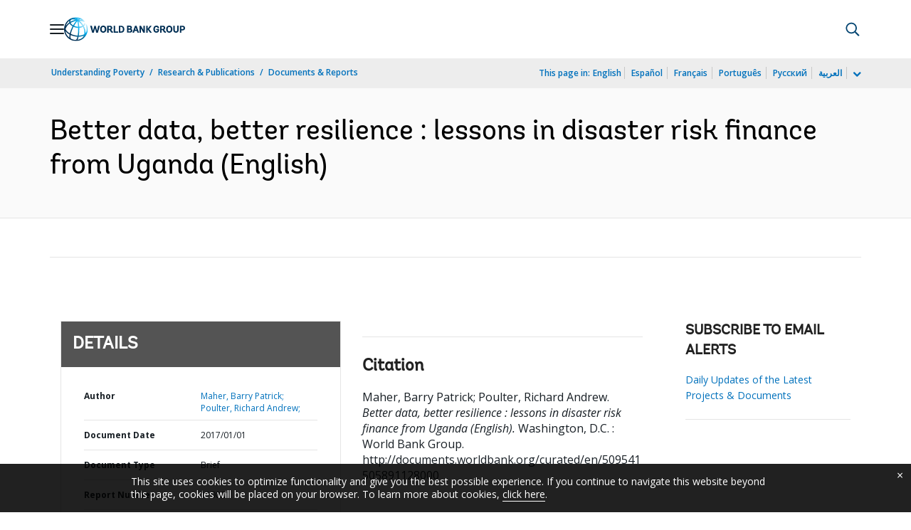

--- FILE ---
content_type: application/xml; charset=utf-8
request_url: https://search.worldbank.org/api/v3/wds?format=xml&fl=display_title,lang&guid=509541505891128000&apilang=en
body_size: 608
content:
<?xml version="1.0" encoding="UTF-8" standalone="yes"?>
<documents rows="10" os="0" page="1" total="1">
  <doc id="27992500">
    <id>27992500</id>
    <lang>English</lang>
    <entityids>
      <entityid>090224b084fd3a6d_1_0</entityid>
    </entityids>
    <abstracts>A growing number of low- and middle-income countries are investing in social safety nets to improve the lives and livelihoods of their poor and vulnerable residents. According to the World Bank (2015) report The State of Social Safety Nets, more than 1.9 billion people in 136 low- and middle-income countries are now beneficiaries of social safety net programs. In Africa alone, the number of countries setting up such programs has doubled over the past three years, and rigorous evaluations prove that these programs work to reduce poverty.</abstracts>
    <display_title>Better data, better resilience : lessons in disaster risk finance from Uganda</display_title>
    <pdfurl>http://documents.worldbank.org/curated/en/509541505891128000/pdf/119821-BRI-PUBLIC-18-9-2017-18-47-43-BrochureUgandaLESSON.pdf</pdfurl>
    <guid>509541505891128000</guid>
    <url>http://documents.worldbank.org/curated/en/509541505891128000</url>
  </doc>
</documents>